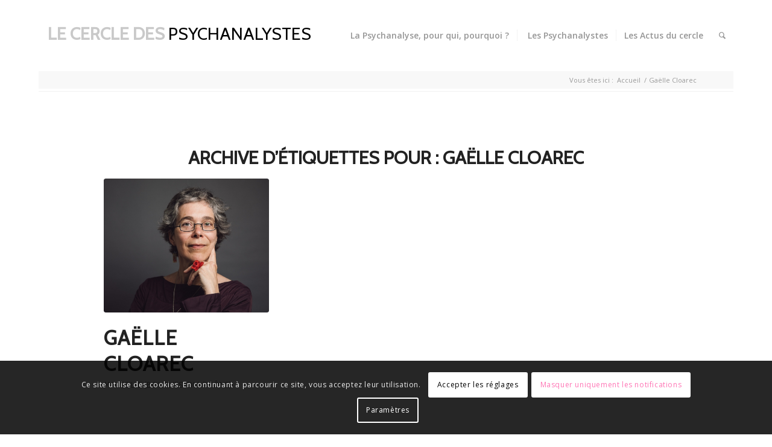

--- FILE ---
content_type: text/css
request_url: https://cercledespsychanalystes.fr/wp-content/themes/cercle-psy/style.css?ver=4.9.2.1
body_size: 941
content:
/*
Theme Name: Cercle des psychothérapeutes
Description: A <a href='http://codex.wordpress.org/Child_Themes'>Child Theme</a> for the Enfold Wordpress Theme. If you plan to do a lot of file modifications we recommend to use this Theme instead of the original Theme. Updating will be much easier then.
Version: 1.0
Author: tarabusk.net
Author URI: http://tarabusk.net
Template: enfold
*/

/*Add your own styles here:*/

body {
  font-size: 1.05em;
}
.logo,
.logo a {
  overflow: visible;
}

.logo {
    display: flex;
    align-items: center;
    padding: 15px;
}
.logo .subtext {
    font-size: 18px;
    color: #be0027;
    position: absolute;
    width: 100%;
    left: 0;
    top: 25px;
}
.logo h1 {
  font-size: 1.7em;
  text-transform: uppercase;
  font-weight: 100;
  color: black;
  margin-bottom: 8px;
}
.logo h1 b {
  font-weight: 900;
  color: #c9c9c9;
}

a.contact_psy {
  display: block;
  text-decoration: none;
  padding: 8px;
  padding-left: 42px;
  border-bottom: 2px dotted #7AB7C7;
}
a.contact_psy:hover {
  text-decoration: none;
  color: inherit;
  background: #eaeaea;
}
.contact_psy span.bulle_number {
  background: #7cb9c7;
  /* padding: 15px; */
  width: 30px;
  text-align: center;
  height: 30px;
  line-height: 30px;
  color: #ffffff;
  border-radius: 50%;
  display: inline-block;
  margin-left: -35px;
  margin-right: 2px;
}
.contact_psy span.bulle_loc {
  font-size: .9em;
}
.contact_psy strong {
  font-size: 1.1em;
}

li::marker {
display:none;
}
.lst_therapeuthes .entry-footer {
  display: none;
}
#footer {
  margin-top: 20px;
}
.main_color p a {
  color: inherit;
  border-bottom: 2px dotted #7AB7C7;
}
.main_color a:hover {
  text-decoration: none;
}
.home h3.slide-entry-title {
  font-size: 1.5em!important;
}
.html_header_top #top .av_header_stretch .container {
  width: 100%;
}

#top .title_container .container {
    min-height: 30px;
    padding-right: 0;
}
#top .title_container {
  margin-bottom: 4px;
}
.title_container .breadcrumb {
  right: 0;
}
.home .title_container { display: none; }

@media screen and (max-width: 1200px) {
  #top #header .av-main-nav > li > a {
    font-size: 12px;
  }
  .logo h1 {
    font-size: 1.4em;
  }
}

@media only screen and (max-width: 910px) {
  .av-main-nav > li.menu-item-avia-special {
      display: block;
  }
  .av-main-nav > li {
      display: none;
  }
}

@media screen and (max-width: 767px) {
  .logo h1 {
    margin-top: 25px;
  }
}


--- FILE ---
content_type: text/css
request_url: https://cercledespsychanalystes.fr/wp-content/uploads/avia_posts_css/post-322.css?ver=ver-1756316071
body_size: 272
content:
.avia-image-container.av-l4quwjl7-67d818cdae3500da7f32d3cf2de66eff .av-image-caption-overlay-center{
color:#ffffff;
}

#top .av-special-heading.av-l4quyt05-ea8eca9ac584b11802fae613edb8d7ff{
padding-bottom:10px;
}
body .av-special-heading.av-l4quyt05-ea8eca9ac584b11802fae613edb8d7ff .av-special-heading-tag .heading-char{
font-size:25px;
}
.av-special-heading.av-l4quyt05-ea8eca9ac584b11802fae613edb8d7ff .av-subheading{
font-size:15px;
}

.av_font_icon.av-g51oq-4ed0220f5c601fe875aac445a35ad6a3 .av-icon-char{
font-size:30px;
line-height:30px;
}

.av_font_icon.av-9jb1m-1ac5393cf49a81b2fb7da169b2e96610 .av-icon-char{
font-size:30px;
line-height:30px;
}

.avia-section.av-1z4fm-b0989b6821f2cd41d8ca37090a65038d{
background-color:#f2f2f2;
background-image:unset;
}

